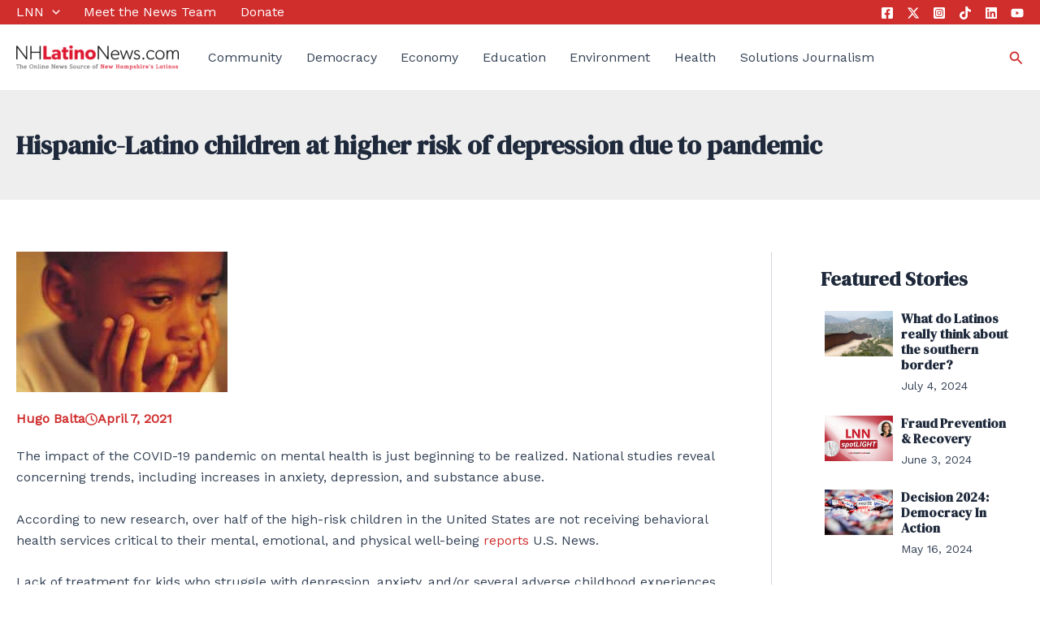

--- FILE ---
content_type: text/css
request_url: https://nhlatinonews.com/wp-content/uploads/uag-plugin/assets/5051000/uag-css-5051209.css?ver=1767193571
body_size: 3559
content:
.uag-blocks-common-selector{z-index:var(--z-index-desktop) !important}@media (max-width: 976px){.uag-blocks-common-selector{z-index:var(--z-index-tablet) !important}}@media (max-width: 767px){.uag-blocks-common-selector{z-index:var(--z-index-mobile) !important}}
.uagb-icon-list__wrap{display:flex;align-items:flex-start;justify-content:flex-start}.wp-block-uagb-icon-list-child{padding:0;transition:all 0.2s;display:inline-flex;color:#3a3a3a;align-items:center;text-decoration:none;box-shadow:none}.wp-block-uagb-icon-list-child span.uagb-icon-list__source-wrap{display:block;align-items:center}.uagb-icon-list__source-wrap svg{display:block}.uagb-icon-list__source-image{width:40px}.uagb-icon-list__outer-wrap .uagb-icon-list__content-wrap{color:#3a3a3a;display:flex;align-items:center}
.wp-block-uagb-icon-list-child{position:relative}.wp-block-uagb-icon-list-child>a{position:absolute;top:0;left:0;width:100%;height:100%}img.uagb-icon-list__source-image{max-width:unset}.wp-block-uagb-icon-list-child .uagb-icon-list__label{word-break:break-word}
.wp-block-uagb-icon-list.uagb-block-e0a97ae6 .uagb-icon-list__source-image{width: 16px;}.wp-block-uagb-icon-list.uagb-block-e0a97ae6 .wp-block-uagb-icon-list-child .uagb-icon-list__source-wrap svg{width: 16px;height: 16px;font-size: 16px;}.wp-block-uagb-icon-list.uagb-block-e0a97ae6 .wp-block-uagb-icon-list-child .uagb-icon-list__source-wrap{padding: 0px;border-radius: 0px;border-width: 0px;align-self: center;}.wp-block-uagb-icon-list.uagb-block-e0a97ae6 .wp-block-uagb-icon-list-child .uagb-icon-list__label{text-decoration: !important;line-height: em;}.wp-block-uagb-icon-list.uagb-block-e0a97ae6 .uagb-icon-list__wrap{display: flex;flex-direction: column;justify-content: center;-webkit-box-pack: center;-ms-flex-pack: center;-webkit-box-align: flex-start;-ms-flex-align: flex-start;align-items: flex-start;}.wp-block-uagb-icon-list.uagb-block-e0a97ae6 .uagb-icon-list__label{text-align: left;}.wp-block-uagb-icon-list.uagb-block-e0a97ae6 .wp-block-uagb-icon-list-child{text-decoration: !important;line-height: em;}.wp-block-uagb-icon-list.uagb-block-e0a97ae6.wp-block-uagb-icon-list .wp-block-uagb-icon-list-child{margin-left: 0;margin-right: 0;margin-bottom: 10px;}.wp-block-uagb-icon-list.uagb-block-e0a97ae6 .uagb-icon-list__source-wrap{margin-right: 15px;}.uagb-block-d04c17e9.wp-block-uagb-icon-list-child .uagb-icon-list__source-wrap svg{fill: #c22222 !important;color: #c22222 !important;}.uagb-block-d04c17e9.wp-block-uagb-icon-list-child .uagb-icon-list__source-wrap{background:  !important;border-color:  !important;}.uagb-block-d04c17e9.wp-block-uagb-icon-list-child:hover .uagb-icon-list__source-wrap{background:  !important;border-color:  !important;}.uagb-block-d04c17e9.wp-block-uagb-icon-list-child.wp-block-uagb-icon-list-child.wp-block-uagb-icon-list-child{margin-top: 0px;margin-right: 0px;margin-bottom: 0px;margin-left: 0px;}.uagb-block-5deaccdc.wp-block-uagb-icon-list-child .uagb-icon-list__source-wrap{background:  !important;border-color:  !important;}.uagb-block-5deaccdc.wp-block-uagb-icon-list-child:hover .uagb-icon-list__source-wrap{background:  !important;border-color:  !important;}@media only screen and (max-width: 976px) {.wp-block-uagb-icon-list.uagb-block-e0a97ae6 .uagb-icon-list__source-image{width: 16px;}.wp-block-uagb-icon-list.uagb-block-e0a97ae6 .wp-block-uagb-icon-list-child .uagb-icon-list__source-wrap svg{width: 16px;height: 16px;font-size: 16px;}.wp-block-uagb-icon-list.uagb-block-e0a97ae6 .wp-block-uagb-icon-list-child .uagb-icon-list__source-wrap {padding: 0px;border-width: 0px;align-self: center;}.wp-block-uagb-icon-list.uagb-block-e0a97ae6 .uagb-icon-list__wrap{display: flex;flex-direction: column;justify-content: center;-webkit-box-pack: center;-ms-flex-pack: center;-webkit-box-align: flex-start;-ms-flex-align: flex-start;align-items: flex-start;}.wp-block-uagb-icon-list.uagb-block-e0a97ae6.wp-block-uagb-icon-list .wp-block-uagb-icon-list-child{margin-left: 0;margin-right: 0;margin-bottom: 10px;}}@media only screen and (max-width: 767px) {.wp-block-uagb-icon-list.uagb-block-e0a97ae6 .uagb-icon-list__source-image{width: 16px;}.wp-block-uagb-icon-list.uagb-block-e0a97ae6 .wp-block-uagb-icon-list-child .uagb-icon-list__source-wrap svg{width: 16px;height: 16px;font-size: 16px;}.wp-block-uagb-icon-list.uagb-block-e0a97ae6 .wp-block-uagb-icon-list-child .uagb-icon-list__source-wrap{padding: 0px;border-width: 0px;align-self: center;}.wp-block-uagb-icon-list.uagb-block-e0a97ae6 .uagb-icon-list__wrap{display: flex;flex-direction: column;justify-content: center;-webkit-box-pack: center;-ms-flex-pack: center;-webkit-box-align: flex-start;-ms-flex-align: flex-start;align-items: flex-start;}.wp-block-uagb-icon-list.uagb-block-e0a97ae6.wp-block-uagb-icon-list .wp-block-uagb-icon-list-child{margin-left: 0;margin-right: 0;margin-bottom: 10px;}}.wp-block-uagb-icon-list.uagb-block-a3aa97e2 .uagb-icon-list__source-image{width: 20px;}.wp-block-uagb-icon-list.uagb-block-a3aa97e2 .wp-block-uagb-icon-list-child .uagb-icon-list__source-wrap svg{width: 20px;height: 20px;font-size: 20px;color: #c22222;fill: #c22222;}.wp-block-uagb-icon-list.uagb-block-a3aa97e2 .wp-block-uagb-icon-list-child .uagb-icon-list__source-wrap{padding: 0px;border-radius: 0px;border-width: 0px;align-self: center;}.wp-block-uagb-icon-list.uagb-block-a3aa97e2 .wp-block-uagb-icon-list-child .uagb-icon-list__label{text-decoration: !important;line-height: em;}.wp-block-uagb-icon-list.uagb-block-a3aa97e2 .uagb-icon-list__wrap{display: flex;flex-direction: column;justify-content: center;-webkit-box-pack: center;-ms-flex-pack: center;-webkit-box-align: flex-start;-ms-flex-align: flex-start;align-items: flex-start;margin-top: 20px;margin-right: 0px;margin-bottom: 0px;margin-left: 0px;}.wp-block-uagb-icon-list.uagb-block-a3aa97e2 .uagb-icon-list__label{text-align: left;}.wp-block-uagb-icon-list.uagb-block-a3aa97e2 .wp-block-uagb-icon-list-child{text-decoration: !important;line-height: em;}.wp-block-uagb-icon-list.uagb-block-a3aa97e2.wp-block-uagb-icon-list .wp-block-uagb-icon-list-child{margin-left: 0;margin-right: 0;margin-bottom: 20px;}.wp-block-uagb-icon-list.uagb-block-a3aa97e2 .uagb-icon-list__source-wrap{margin-right: 15px;}.uagb-block-46c4a9b6.wp-block-uagb-icon-list-child .uagb-icon-list__source-wrap{background:  !important;border-color:  !important;}.uagb-block-46c4a9b6.wp-block-uagb-icon-list-child:hover .uagb-icon-list__source-wrap{background:  !important;border-color:  !important;}.uagb-block-b880c1af.wp-block-uagb-icon-list-child .uagb-icon-list__source-wrap{background:  !important;border-color:  !important;}.uagb-block-b880c1af.wp-block-uagb-icon-list-child:hover .uagb-icon-list__source-wrap{background:  !important;border-color:  !important;}.uagb-block-ef4c44b3.wp-block-uagb-icon-list-child .uagb-icon-list__source-wrap{background:  !important;border-color:  !important;}.uagb-block-ef4c44b3.wp-block-uagb-icon-list-child:hover .uagb-icon-list__source-wrap{background:  !important;border-color:  !important;}.uagb-block-7ee9fefc.wp-block-uagb-icon-list-child .uagb-icon-list__source-wrap{background:  !important;border-color:  !important;}.uagb-block-7ee9fefc.wp-block-uagb-icon-list-child:hover .uagb-icon-list__source-wrap{background:  !important;border-color:  !important;}.uagb-block-43675b02.wp-block-uagb-icon-list-child .uagb-icon-list__source-wrap{background:  !important;border-color:  !important;}.uagb-block-43675b02.wp-block-uagb-icon-list-child:hover .uagb-icon-list__source-wrap{background:  !important;border-color:  !important;}@media only screen and (max-width: 976px) {.wp-block-uagb-icon-list.uagb-block-a3aa97e2 .uagb-icon-list__source-image{width: 20px;}.wp-block-uagb-icon-list.uagb-block-a3aa97e2 .wp-block-uagb-icon-list-child .uagb-icon-list__source-wrap svg{width: 20px;height: 20px;font-size: 20px;}.wp-block-uagb-icon-list.uagb-block-a3aa97e2 .wp-block-uagb-icon-list-child .uagb-icon-list__source-wrap {padding: 0px;border-width: 0px;align-self: center;}.wp-block-uagb-icon-list.uagb-block-a3aa97e2 .uagb-icon-list__wrap{display: flex;flex-direction: column;justify-content: center;-webkit-box-pack: center;-ms-flex-pack: center;-webkit-box-align: flex-start;-ms-flex-align: flex-start;align-items: flex-start;}.wp-block-uagb-icon-list.uagb-block-a3aa97e2.wp-block-uagb-icon-list .wp-block-uagb-icon-list-child{margin-left: 0;margin-right: 0;margin-bottom: 20px;}}@media only screen and (max-width: 767px) {.wp-block-uagb-icon-list.uagb-block-a3aa97e2 .uagb-icon-list__source-image{width: 20px;}.wp-block-uagb-icon-list.uagb-block-a3aa97e2 .wp-block-uagb-icon-list-child .uagb-icon-list__source-wrap svg{width: 20px;height: 20px;font-size: 20px;}.wp-block-uagb-icon-list.uagb-block-a3aa97e2 .wp-block-uagb-icon-list-child .uagb-icon-list__source-wrap{padding: 0px;border-width: 0px;align-self: center;}.wp-block-uagb-icon-list.uagb-block-a3aa97e2 .uagb-icon-list__wrap{display: flex;flex-direction: column;justify-content: center;-webkit-box-pack: center;-ms-flex-pack: center;-webkit-box-align: flex-start;-ms-flex-align: flex-start;align-items: flex-start;}.wp-block-uagb-icon-list.uagb-block-a3aa97e2.wp-block-uagb-icon-list .wp-block-uagb-icon-list-child{margin-left: 0;margin-right: 0;margin-bottom: 20px;}}.wp-block-uagb-advanced-heading h1,.wp-block-uagb-advanced-heading h2,.wp-block-uagb-advanced-heading h3,.wp-block-uagb-advanced-heading h4,.wp-block-uagb-advanced-heading h5,.wp-block-uagb-advanced-heading h6,.wp-block-uagb-advanced-heading p,.wp-block-uagb-advanced-heading div{word-break:break-word}.wp-block-uagb-advanced-heading .uagb-heading-text{margin:0}.wp-block-uagb-advanced-heading .uagb-desc-text{margin:0}.wp-block-uagb-advanced-heading .uagb-separator{font-size:0;border-top-style:solid;display:inline-block;margin:0 0 10px 0}.wp-block-uagb-advanced-heading .uagb-highlight{color:#f78a0c;border:0;transition:all 0.3s ease}.uag-highlight-toolbar{border-left:0;border-top:0;border-bottom:0;border-radius:0;border-right-color:#1e1e1e}.uag-highlight-toolbar .components-button{border-radius:0;outline:none}.uag-highlight-toolbar .components-button.is-primary{color:#fff}
.uagb-post-grid{margin:0 auto;position:relative}.uagb-post-grid:not(.is-grid) .uagb-post__inner-wrap{background-clip:content-box !important}.uagb-post-grid .uagb-post__inner-wrap{transition:box-shadow 0.2s ease;overflow:hidden}.uagb-post-grid .uagb-post__inner-wrap .uagb-post__taxonomy{display:inline-block}.uagb-post-grid .uagb-post__inner-wrap .uagb-post__taxonomy.default{margin:5px 5px 5px 0}.uagb-post-grid .uagb-post__inner-wrap .uagb-post__taxonomy.highlighted{background:#444;color:#fff;border-radius:2px;flex-direction:row;align-items:flex-end;padding:6px 8px;line-height:1;margin-right:5px;margin-bottom:20px}.uagb-post-grid .uagb-post__inner-wrap .uagb-post__taxonomy.highlighted a{color:#fff}.uagb-post-grid .uagb-post__inner-wrap .uagb-post__taxonomy a{text-decoration:none;color:inherit}.uagb-post-grid .uagb-post__inner-wrap .uagb-post__image .uagb-post__image-equal-height{display:block;height:0;padding-bottom:66.67%;overflow:hidden}.uagb-post-grid .uagb-post__load-more-wrap{width:100%;position:absolute;bottom:-30px}.uagb-post-grid .uagb-post__load-more-wrap .uagb-post-pagination-button{cursor:pointer}.uagb-post-grid .uagb-post__load-more-wrap a{color:inherit}.uagb-post-grid.is-grid article{float:left;display:inline-block}.uagb-post-grid.is-grid.uagb-equal_height_inline-read-more-buttons.uagb-post__image-position-top .uagb-post__text:nth-last-child(2){padding-bottom:100px}.uagb-post-grid.is-grid.uagb-equal_height_inline-read-more-buttons.uagb-post__image-position-top .uagb-post__text:last-child{position:absolute;bottom:20px}.uagb-post-grid.is-grid.uagb-equal_height_inline-read-more-buttons.uagb-post__image-position-background .uagb-post__text:nth-last-child(3){padding-bottom:100px}.uagb-post-grid.is-grid.uagb-equal_height_inline-read-more-buttons.uagb-post__image-position-background .uagb-post__text:nth-last-child(2){position:absolute;bottom:20px}.uagb-post-grid.is-grid.uagb-equal_height_inline-read-more-buttons.uagb-post__image-position-top .uagb-post__inner-wrap,.uagb-post-grid.is-grid.uagb-equal_height_inline-read-more-buttons.uagb-post__image-position-background .uagb-post__inner-wrap{position:relative}.uagb-post-grid.is-grid.uagb-post__image-position-top .uagb-post__image a{display:block;height:0;overflow:hidden;position:relative}.uagb-post-grid.is-grid.uagb-post__image-position-top .uagb-post__image a.uagb-image-ratio-2-3{padding-bottom:66%}.uagb-post-grid.is-grid.uagb-post__image-position-top .uagb-post__image a.uagb-image-ratio-9-16{padding-bottom:56.25%}.uagb-post-grid.is-grid.uagb-post__image-position-top .uagb-post__image a.uagb-image-ratio-1-2{padding-bottom:50%}.uagb-post-grid.is-grid.uagb-post__image-position-top .uagb-post__image a.uagb-image-ratio-1-1{padding-bottom:67%}.uagb-post-grid.is-grid.uagb-post__image-position-top .uagb-post__image a.uagb-image-ratio-inherit{padding-bottom:0;height:auto}.uagb-post-grid.is-grid.uagb-post__image-position-top .uagb-post__image a.uagb-image-ratio-inherit img{position:unset !important}.uagb-post-grid.is-grid.uagb-post__image-position-top .uagb-post__image a[class^="uagb-image-ratio-"]>img{position:absolute;height:100%}.uagb-post-grid.uagb-post__items.is-masonry{display:flex;-ms-flex-wrap:wrap;-webkit-flex-wrap:wrap;flex-wrap:wrap}.uagb-post-grid.uagb-post__items.is-carousel{display:flex;-ms-flex-wrap:wrap;-webkit-flex-wrap:wrap;flex-wrap:wrap;width:100%;visibility:hidden}.uagb-post-grid.is-grid .uagb-post__inner-wrap{height:max-content}.uagb-post-grid.is-grid.uagb-post__equal-height .uagb-post__inner-wrap{height:auto}.uagb-post-grid.is-masonry .uagb-post__inner-wrap{height:auto}.uagb-post-grid .uagb-post__author span,.uagb-post-grid .uagb-post__comment span,.uagb-post-grid .uagb-post__taxonomy span,.uagb-post-grid .uagb-post__date span{font-size:inherit;line-height:inherit;width:inherit;height:inherit;margin-right:4px;vertical-align:bottom}.uagb-post-grid.uagb-post__columns-8:not(.is-grid) article{width:12.5%}.uagb-post-grid.uagb-post__columns-7:not(.is-grid) article{width:14.28%}.uagb-post-grid.uagb-post__columns-6:not(.is-grid) article{width:16.66%}.uagb-post-grid.uagb-post__columns-5:not(.is-grid) article{width:20%}.uagb-post-grid.uagb-post__columns-4:not(.is-grid) article{width:25%}.uagb-post-grid.uagb-post__columns-3:not(.is-grid) article{width:33.33%}.uagb-post-grid.uagb-post__columns-2:not(.is-grid) article{width:50%}.uagb-post-grid.uagb-post__columns-1:not(.is-grid) article{width:100%}@media only screen and (max-width: 600px){.uagb-post-grid div[class*="columns"].is-grid{grid-template-columns:1fr}}.uagb-post-grid .uagb-post__image img{display:block;width:100%;height:auto;max-width:100%}.uagb-post-grid .uagb-post__title{margin-top:0;margin-bottom:0;word-break:break-word}.uagb-post-grid .uagb-post__title a{color:inherit;box-shadow:none;transition:0.3s ease;text-decoration:none}.uagb-post-grid .uagb-post__title a:hover{text-decoration:none}.uagb-post-grid .uagb-post__title a:focus{text-decoration:none}.uagb-post-grid .uagb-post__title a:active{text-decoration:none}.uagb-post-grid .uagb-post-grid-byline>*{margin-right:10px}.uagb-post-grid .uagb-post-grid-byline,.uagb-post-grid .uagb-post__taxonomy{text-transform:capitalize;font-size:14px;font-weight:500;line-height:23px;text-decoration:none}.uagb-post-grid .uagb-post-grid-byline a,.uagb-post-grid .uagb-post-grid-byline a:focus,.uagb-post-grid .uagb-post-grid-byline a:active{color:inherit;font-size:inherit;text-decoration:none}.uagb-post-grid .uagb-post__title a,.uagb-post-grid .uagb-post__title a:focus,.uagb-post-grid .uagb-post__title a:active{color:inherit;font-size:inherit}.uagb-post-grid .uagb-post__author,.uagb-post-grid .uagb-post__date,.uagb-post-grid .uagb-post__comment{display:inline-block;word-break:break-all}.uagb-post-grid .uagb-post__author:not(:last-child)::after,.uagb-post-grid .uagb-post__date:not(:last-child)::after,.uagb-post-grid .uagb-post__comment:not(:last-child)::after{content:"\B7";vertical-align:middle;align-self:center;margin:0 5px;line-height:1}.uagb-post-grid .uagb-post__comment,.uagb-post-grid .uagb-post__taxonomy{display:inline-block}.uagb-post-grid .uagb-post__author a{box-shadow:none}.uagb-post-grid .uagb-post__author a:hover{color:inherit;box-shadow:0 -1px 0 inset}.uagb-post-grid .uagb-post__excerpt{word-break:break-word}.uagb-post-grid .uagb-post__inner-wrap p:last-of-type{margin-bottom:0}.uagb-post-grid .uagb-post__cta{border:none;display:inline-block;background:none}.uagb-post-grid .uagb-post__cta .ast-outline-button{display:inline-flex}.uagb-post-grid .uagb-post__excerpt p{color:inherit}.is-grid.uagb-post__items{display:grid}.wp-block-uagb-post-grid .uagb-post-pagination-wrap{grid-column:1 / -1}.uagb-post__image-position-background .uagb-post__link-complete-box{position:absolute;top:0;left:0;width:100%;height:100%;z-index:11}.uagb-post__image-position-background.uagb-post__image-enabled .uagb-post__text{color:#fff}.uagb-post__image-position-background .uagb-post__text{opacity:1;position:relative;z-index:10;overflow:hidden}.uagb-post__image-position-background .uagb-post__inner-wrap{position:relative;width:100%}.uagb-post__image-position-background .uagb-post__inner-wrap .uagb-post__taxonomy.highlighted,.uagb-post__image-position-background .uagb-post__inner-wrap .uagb-post__taxonomy.default{position:relative;z-index:999}.uagb-post__image-position-background .uagb-post__image img{position:absolute;width:auto;height:auto;min-width:100%;max-width:none;left:50%;top:50%;transform:translate(-50%, -50%);min-height:100%}.uagb-post__image-position-background .uagb-post__image{background-size:cover;background-repeat:no-repeat;background-position:center;overflow:hidden;text-align:center;position:absolute;left:0;top:0;width:100%;height:100%;z-index:2}.uagb-post__image-position-background .uagb-post__image::before{content:"";position:absolute;left:0;top:0;width:100%;height:100%;z-index:1;background-color:rgba(255,255,255,0.5)}.uagb-slick-carousel .is-carousel{padding:0}.uagb-slick-carousel ul.slick-dots{transform:unset;position:relative;padding:unset}.uagb-slick-carousel .slick-prev:not(:hover):not(:active):not(.has-background),.uagb-slick-carousel .slick-next:not(:hover):not(:active):not(.has-background),.uagb-slick-carousel ul.slick-dots li button:not(:hover):not(:active):not(.has-background){background-color:unset}.uagb-post-grid[data-equal-height="yes"] .uagb-post__inner-wrap{display:inline-block;height:100%}.uagb-post__arrow-outside.uagb-post-grid .slick-prev{left:-45px;z-index:1}[dir="rtl"] .uagb-post__arrow-outside.uagb-post-grid .slick-prev{left:-45px;right:auto}.uagb-post__arrow-outside.uagb-post-grid .slick-next{right:-45px}[dir="rtl"] .uagb-post__arrow-outside.uagb-post-grid .slick-next{left:auto;right:-45px}.uagb-post__arrow-inside.uagb-post-grid .slick-prev{left:25px;z-index:1}[dir="rtl"] .uagb-post__arrow-inside.uagb-post-grid .slick-prev{left:auto;right:25px}.uagb-post__arrow-inside.uagb-post-grid .slick-next{right:25px}[dir="rtl"] .uagb-post__arrow-inside.uagb-post-grid .slick-next{left:25px;right:auto}.uagb-post-grid.is-grid article,.uagb-post-grid.is-masonry article,.uagb-post-grid.is-carousel article{box-sizing:border-box}@media (max-width: 976px){.uagb-post__arrow-outside.uagb-post-grid .slick-prev{left:15px;z-index:1}[dir="rtl"] .uagb-post__arrow-outside.uagb-post-grid .slick-prev{left:auto;right:15px}.uagb-post__arrow-outside.uagb-post-grid .slick-next{right:15px}[dir="rtl"] .uagb-post__arrow-outside.uagb-post-grid .slick-next{left:15px;right:auto}:not(.is-grid).uagb-post-grid.uagb-post__columns-tablet-1 article{width:100%}:not(.is-grid).uagb-post-grid.uagb-post__columns-tablet-2 article{width:50%}:not(.is-grid).uagb-post-grid.uagb-post__columns-tablet-3 article{width:33.33%}:not(.is-grid).uagb-post-grid.uagb-post__columns-tablet-4 article{width:25%}:not(.is-grid).uagb-post-grid.uagb-post__columns-tablet-5 article{width:20%}:not(.is-grid).uagb-post-grid.uagb-post__columns-tablet-6 article{width:16.66%}:not(.is-grid).uagb-post-grid.uagb-post__columns-tablet-7 article{width:14.28%}:not(.is-grid).uagb-post-grid.uagb-post__columns-tablet-8 article{width:12.5%}}@media (max-width: 767px){:not(.is-grid).uagb-post-grid.uagb-post__columns-mobile-1 article{width:100%}:not(.is-grid).uagb-post-grid.uagb-post__columns-mobile-2 article{width:50%}:not(.is-grid).uagb-post-grid.uagb-post__columns-mobile-3 article{width:33.33%}:not(.is-grid).uagb-post-grid.uagb-post__columns-mobile-4 article{width:25%}:not(.is-grid).uagb-post-grid.uagb-post__columns-mobile-5 article{width:20%}:not(.is-grid).uagb-post-grid.uagb-post__columns-mobile-6 article{width:16.66%}:not(.is-grid).uagb-post-grid.uagb-post__columns-mobile-7 article{width:14.28%}:not(.is-grid).uagb-post-grid.uagb-post__columns-mobile-8 article{width:12.5%}}.entry .entry-content .uagb-post-grid a{text-decoration:none}.uagb-post-pagination-wrap{display:flex;width:100%;flex-wrap:wrap}.uagb-post-pagination-wrap a.page-numbers,.uagb-post-pagination-wrap span.page-numbers.current{padding:5px 10px;margin:0;display:flex;margin-right:4px;margin-bottom:5px}.uagb-post-grid .uagb-post-inf-loader{margin:0 auto;min-height:58px;line-height:58px;width:160px;text-align:center}.uagb-post-grid .uagb-post-inf-loader div{width:18px;height:18px;background-color:#0085ba;-webkit-border-radius:100%;border-radius:100%;display:inline-block;-webkit-animation:sk-bouncedelay 1.4s infinite ease-in-out both;animation:sk-bouncedelay 1.4s infinite ease-in-out both}.uagb-post-grid .uagb-post-inf-loader .uagb-post-loader-1{-webkit-animation-delay:-0.32s;animation-delay:-0.32s}.uagb-post-grid .uagb-post-inf-loader .uagb-post-loader-2{-webkit-animation-delay:-0.16s;animation-delay:-0.16s}.wp-site-blocks .uagb-post__arrow-outside.uagb-post-grid .slick-next{right:0}.wp-site-blocks .uagb-post__arrow-outside.uagb-post-grid .slick-prev{left:0}@-webkit-keyframes sk-bouncedelay{0%,80%,100%{-webkit-transform:scale(0);transform:scale(0)}40%{-webkit-transform:scale(1);transform:scale(1)}}@keyframes sk-bouncedelay{0%,80%,100%{-webkit-transform:scale(0);transform:scale(0)}40%{-webkit-transform:scale(1);transform:scale(1)}}
.wp-block-uagb-advanced-heading.uagb-block-5117471a.wp-block-uagb-advanced-heading {padding-bottom: 20px;}.wp-block-uagb-advanced-heading.uagb-block-5117471a.wp-block-uagb-advanced-heading .uagb-desc-text{margin-bottom: 15px;}.wp-block-uagb-advanced-heading.uagb-block-5117471a.wp-block-uagb-advanced-heading .uagb-highlight{font-style: normal;font-weight: Default;background: #007cba;color: #fff;-webkit-text-fill-color: #fff;}.wp-block-uagb-advanced-heading.uagb-block-5117471a.wp-block-uagb-advanced-heading .uagb-highlight::-moz-selection{color: #fff;background: #007cba;-webkit-text-fill-color: #fff;}.wp-block-uagb-advanced-heading.uagb-block-5117471a.wp-block-uagb-advanced-heading .uagb-highlight::selection{color: #fff;background: #007cba;-webkit-text-fill-color: #fff;}.uagb-block-a5bbb526.is-grid .uagb-post__inner-wrap{padding-top: 5px;padding-bottom: 5px;padding-left: 5px;padding-right: 5px;box-shadow: 0px 0px 0 #00000070;}.uagb-block-a5bbb526:not(.is-grid) .uagb-post__inner-wrap > .uagb-post__text:last-child{margin-bottom: 5px;}.uagb-block-a5bbb526:not(.is-grid) .uagb-post__inner-wrap > .uagb-post__text:first-child{margin-top: 5px;}.uagb-block-a5bbb526:not(.is-grid).uagb-post__image-position-background .uagb-post__inner-wrap .uagb-post__text:nth-last-child(2) {margin-bottom: 5px;}.uagb-block-a5bbb526:not(.wp-block-uagb-post-carousel):not(.is-grid).uagb-post__items{margin-right: -2.5px;margin-left: -2.5px;}.uagb-block-a5bbb526:not(.is-grid).uagb-post__items article{padding-right: 2px;padding-left: 2px;margin-bottom: 5px;}.uagb-block-a5bbb526:not(.is-grid) .uagb-post__inner-wrap > .uagb-post__text{margin-left: 5px;margin-right: 5px;}.uagb-block-a5bbb526 .uagb-post__inner-wrap{text-align: left;}.uagb-block-a5bbb526 .uagb-post__inner-wrap .uagb-post__cta{padding-bottom: 0px;}.uagb-block-a5bbb526 .uagb-post__image {padding-bottom: 15px;}.uagb-block-a5bbb526 .uagb-post__title{padding-bottom: 5px;}.uagb-block-a5bbb526 .uagb-post-grid-byline{padding-bottom: 15px;}.uagb-block-a5bbb526 .uagb-post__excerpt{padding-bottom: 25px;}.uagb-block-a5bbb526 .uagb-post__image:before{background-color: #000000;opacity: 0.5;}.uagb-block-a5bbb526.is-grid.uagb-post__items{row-gap: 5px;column-gap: 5px;}.uagb-block-a5bbb526.wp-block-uagb-post-grid.is-grid{grid-template-columns: repeat(1 , minmax(0, 1fr));}.uagb-block-a5bbb526.is-grid .uagb-post__inner-wrap:hover{box-shadow: 0px 0px 0 #00000070;}.uagb-block-a5bbb526 .uagb-post__text.uagb-post__title{font-size: 16px;}.uagb-block-a5bbb526 .uagb-post__text.uagb-post__title a{font-size: 16px;}.uagb-block-a5bbb526 .uagb-post__inner-wrap .uagb-post__taxonomy.highlighted{color: #fff;background: #3182ce;}.uagb-block-a5bbb526 .uagb-post__inner-wrap .uagb-post__taxonomy.highlighted a{color: #fff;}.uagb-block-a5bbb526.uagb-post-grid .wp-block-button.uagb-post__text.uagb-post__cta .uagb-text-link.wp-block-button__link {0: ;0: ;0: ;0: ;0: ;0: ;0: ;0: ;0: ;0: none;border-style: none;}.uagb-block-a5bbb526 .uagb-post-pagination-wrap{margin-top: 20px;justify-content: left;margin-left: 10px;}.uagb-block-a5bbb526 .uagb-post-pagination-wrap .page-numbers.current{background-color: #e4e4e4;color: #333333;}.uagb-block-a5bbb526 .uagb-post-pagination-wrap a{background-color: #e4e4e4;color: #777777;}.uagb-block-a5bbb526.uagb-equal_height_inline-read-more-buttons .uagb-post__inner-wrap .uagb-post__text:last-child{left: 5px;right: 5px;}.uagb-block-a5bbb526.wp-block-uagb-post-grid{display: flex;flex-direction: column;}.uagb-block-a5bbb526.wp-block-uagb-post-grid article{display: flex;flex-direction: row;width: 100%;}.uagb-block-a5bbb526.wp-block-uagb-post-grid .uagb-post__image{flex: none;width: 35%;}.uagb-block-a5bbb526.wp-block-uagb-post-grid .uag-post-grid-wrapper{padding-top: 0px;padding-right: 10px;padding-bottom: 0px;padding-left: 10px;width: 100%;display: flex;flex-direction: column;justify-content: center;}@media only screen and (max-width: 976px) {.uagb-block-a5bbb526.wp-block-uagb-post-grid.is-grid{grid-template-columns: repeat(2 , minmax(0, 1fr));}.uagb-block-a5bbb526.is-grid.uagb-post__items{row-gap: 5px;column-gap: 5px;}.uagb-block-a5bbb526:not(.is-grid).uagb-post__items article{padding-right: 2px;padding-left: 2px;margin-bottom: 5px;}.uagb-block-a5bbb526:not(.is-grid).uagb-post__items{margin-right: -2.5px;margin-left: -2.5px;}.uagb-block-a5bbb526.uagb-post-grid .wp-block-button.uagb-post__text.uagb-post__cta .uagb-text-link.wp-block-button__link {border-style: none;}.uagb-block-a5bbb526 .uagb-post__cta a{border-style: none;}.uagb-block-a5bbb526.wp-block-uagb-post-grid .uagb-post__image{width: 45%;}}@media only screen and (max-width: 767px) {.wp-block-uagb-advanced-heading.uagb-block-5117471a .uagb-heading-text{font-size: 22px;}.uagb-block-a5bbb526.wp-block-uagb-post-grid.is-grid{grid-template-columns: repeat(1 , minmax(0, 1fr));}.uagb-block-a5bbb526.is-grid.uagb-post__items{row-gap: 5px;column-gap: 5px;}.uagb-block-a5bbb526:not(.is-grid).uagb-post__items article{padding-right: 2px;padding-left: 2px;margin-bottom: 5px;}.uagb-block-a5bbb526:not(.is-grid).uagb-post__items{margin-right: -2.5px;margin-left: -2.5px;}.uagb-block-a5bbb526.is-grid .uagb-post__inner-wrap .uagb-post__image:first-child{margin-left: 0px;margin-right: 0px;margin-top: 0px;}.uagb-block-a5bbb526.uagb-post-grid .wp-block-button.uagb-post__text.uagb-post__cta .uagb-text-link.wp-block-button__link {border-style: none;}.uagb-block-a5bbb526.wp-block-uagb-post-grid .uag-post-grid-wrapper{width: unset;}.uagb-block-a5bbb526.wp-block-uagb-post-grid .uagb-post__image{width: unset;}.uagb-block-a5bbb526.wp-block-uagb-post-grid{display: grid;}.uagb-block-a5bbb526.wp-block-uagb-post-grid article{display: inline-block;}.uagb-block-a5bbb526 .uagb-post__text.uagb-post__title{font-size: 22px;}.uagb-block-a5bbb526 .uagb-post__text.uagb-post__title a{font-size: 22px;}}.wp-block-uagb-advanced-heading.uagb-block-d266766c.wp-block-uagb-advanced-heading .uagb-desc-text{margin-bottom: 15px;}.wp-block-uagb-advanced-heading.uagb-block-d266766c.wp-block-uagb-advanced-heading .uagb-highlight{font-style: normal;font-weight: Default;background: #007cba;color: #fff;-webkit-text-fill-color: #fff;}.wp-block-uagb-advanced-heading.uagb-block-d266766c.wp-block-uagb-advanced-heading .uagb-highlight::-moz-selection{color: #fff;background: #007cba;-webkit-text-fill-color: #fff;}.wp-block-uagb-advanced-heading.uagb-block-d266766c.wp-block-uagb-advanced-heading .uagb-highlight::selection{color: #fff;background: #007cba;-webkit-text-fill-color: #fff;}.wp-block-uagb-icon-list.uagb-block-6ce01998 .uagb-icon-list__source-image{width: 16px;}.wp-block-uagb-icon-list.uagb-block-6ce01998 .wp-block-uagb-icon-list-child .uagb-icon-list__source-wrap svg{width: 16px;height: 16px;font-size: 16px;}.wp-block-uagb-icon-list.uagb-block-6ce01998 .wp-block-uagb-icon-list-child .uagb-icon-list__source-wrap{padding: 0px;border-radius: 0px;border-width: 0px;align-self: center;}.wp-block-uagb-icon-list.uagb-block-6ce01998 .wp-block-uagb-icon-list-child .uagb-icon-list__label{text-decoration: !important;line-height: em;}.wp-block-uagb-icon-list.uagb-block-6ce01998 .uagb-icon-list__wrap{display: flex;flex-direction: column;justify-content: center;-webkit-box-pack: center;-ms-flex-pack: center;-webkit-box-align: flex-start;-ms-flex-align: flex-start;align-items: flex-start;}.wp-block-uagb-icon-list.uagb-block-6ce01998 .uagb-icon-list__label{text-align: left;}.wp-block-uagb-icon-list.uagb-block-6ce01998 .wp-block-uagb-icon-list-child{text-decoration: !important;line-height: em;}.wp-block-uagb-icon-list.uagb-block-6ce01998.wp-block-uagb-icon-list .wp-block-uagb-icon-list-child{margin-left: 0;margin-right: 0;margin-bottom: 10px;}.wp-block-uagb-icon-list.uagb-block-6ce01998 .uagb-icon-list__source-wrap{margin-right: 15px;}.uagb-block-ef679dea.wp-block-uagb-icon-list-child .uagb-icon-list__source-wrap svg{fill: var(--ast-global-color-0) !important;color: var(--ast-global-color-0) !important;}.uagb-block-ef679dea.wp-block-uagb-icon-list-child .uagb-icon-list__source-wrap{background:  !important;border-color:  !important;}.uagb-block-ef679dea.wp-block-uagb-icon-list-child:hover .uagb-icon-list__source-wrap{background:  !important;border-color:  !important;}.uagb-block-844bfa16.wp-block-uagb-icon-list-child .uagb-icon-list__source-wrap svg{fill: var(--ast-global-color-0) !important;color: var(--ast-global-color-0) !important;}.uagb-block-844bfa16.wp-block-uagb-icon-list-child .uagb-icon-list__source-wrap{background:  !important;border-color:  !important;}.uagb-block-844bfa16.wp-block-uagb-icon-list-child:hover .uagb-icon-list__source-wrap{background:  !important;border-color:  !important;}.uagb-block-52d489db.wp-block-uagb-icon-list-child .uagb-icon-list__source-wrap svg{fill: var(--ast-global-color-0) !important;color: var(--ast-global-color-0) !important;}.uagb-block-52d489db.wp-block-uagb-icon-list-child .uagb-icon-list__source-wrap{background:  !important;border-color:  !important;}.uagb-block-52d489db.wp-block-uagb-icon-list-child:hover .uagb-icon-list__source-wrap{background:  !important;border-color:  !important;}@media only screen and (max-width: 976px) {.wp-block-uagb-icon-list.uagb-block-6ce01998 .uagb-icon-list__source-image{width: 16px;}.wp-block-uagb-icon-list.uagb-block-6ce01998 .wp-block-uagb-icon-list-child .uagb-icon-list__source-wrap svg{width: 16px;height: 16px;font-size: 16px;}.wp-block-uagb-icon-list.uagb-block-6ce01998 .wp-block-uagb-icon-list-child .uagb-icon-list__source-wrap {padding: 0px;border-width: 0px;align-self: center;}.wp-block-uagb-icon-list.uagb-block-6ce01998 .uagb-icon-list__wrap{display: flex;flex-direction: column;justify-content: center;-webkit-box-pack: center;-ms-flex-pack: center;-webkit-box-align: flex-start;-ms-flex-align: flex-start;align-items: flex-start;}.wp-block-uagb-icon-list.uagb-block-6ce01998.wp-block-uagb-icon-list .wp-block-uagb-icon-list-child{margin-left: 0;margin-right: 0;margin-bottom: 10px;}}@media only screen and (max-width: 767px) {.wp-block-uagb-advanced-heading.uagb-block-d266766c .uagb-heading-text{font-size: 22px;}.wp-block-uagb-icon-list.uagb-block-6ce01998 .uagb-icon-list__source-image{width: 16px;}.wp-block-uagb-icon-list.uagb-block-6ce01998 .wp-block-uagb-icon-list-child .uagb-icon-list__source-wrap svg{width: 16px;height: 16px;font-size: 16px;}.wp-block-uagb-icon-list.uagb-block-6ce01998 .wp-block-uagb-icon-list-child .uagb-icon-list__source-wrap{padding: 0px;border-width: 0px;align-self: center;}.wp-block-uagb-icon-list.uagb-block-6ce01998 .uagb-icon-list__wrap{display: flex;flex-direction: column;justify-content: center;-webkit-box-pack: center;-ms-flex-pack: center;-webkit-box-align: flex-start;-ms-flex-align: flex-start;align-items: flex-start;}.wp-block-uagb-icon-list.uagb-block-6ce01998.wp-block-uagb-icon-list .wp-block-uagb-icon-list-child{margin-left: 0;margin-right: 0;margin-bottom: 10px;}}

--- FILE ---
content_type: text/css
request_url: https://nhlatinonews.com/wp-content/uploads/astra-addon/astra-addon-69528df860faa1-17880697.css?ver=4.8.3
body_size: 2594
content:
.ast-hb-account-login-wrapper .ast-hb-account-login{position:fixed;left:50%;top:50%;padding:35px;max-height:550px;width:340px;margin:0 0 0 -170px;background-color:#f1f1f1;z-index:1000011;box-shadow:0 3px 6px rgba(0,0,0,.3)}.ast-hb-account-login-wrapper .ast-hb-account-login-bg{position:fixed;top:0;bottom:0;left:0;right:0;background:#000;opacity:.7;z-index:1000010;transition:all .3s}.ast-hb-account-login-wrapper .ast-hb-login-header .ast-hb-login-close{background:0 0;border:0;font-size:24px;line-height:1;padding:.4em;color:inherit;-js-display:flex;display:flex;box-shadow:none}.ast-hb-account-login-wrapper #loginform input[type=password],.ast-hb-account-login-wrapper #loginform input[type=text]{width:100%;max-width:100%;margin-top:10px;border:1px solid;background-color:transparent;vertical-align:middle}.ast-hb-account-login-form-footer a.ast-header-account-footer-link:not(:last-child) span:after{content:"|";margin:0 .4em}.ast-header-account-link.ast-account-action-link,.ast-header-account-link.ast-account-action-login,.ast-header-account-link.ast-account-action-login.customize-unpreviewable,.ast-header-break-point .ast-header-account-link{cursor:pointer;pointer-events:all}.ast-header-account{-js-display:flex;display:flex}.ast-hb-account-login-wrapper{visibility:hidden}.ast-hb-account-login-wrapper .ast-hb-login-header{-js-display:flex;position:absolute;right:0;top:0;display:flex;justify-content:flex-end;min-height:calc(1.2em + 24px)}.ast-hb-account-login-wrapper .ast-hb-account-login{transform:scale(.7);opacity:0;transition:all .3s;overflow:auto}.ast-hb-account-login-wrapper.show{visibility:visible}.ast-hb-account-login-wrapper.show .ast-hb-account-login{transform:scale(1) translateY(-50%);opacity:1}.ast-hb-login-body{height:100%;position:relative;line-height:1.5}.ast-hf-account-menu-wrap.ast-main-header-bar-alignment{position:relative}.main-header-bar .main-header-bar-navigation .ast-account-nav-menu{line-height:1.45}.ast-account-nav-menu{width:240px;background:#fff;left:-999em;position:absolute;top:0;z-index:99999;list-style:none;margin:0;padding-left:0;border:0;box-shadow:0 4px 10px -2px rgba(0,0,0,.1)}.ast-account-nav-menu .sub-menu{right:auto;top:0;margin-left:0}.ast-account-nav-menu .menu-item.focus>.sub-menu,.ast-account-nav-menu .menu-item:hover>.sub-menu{left:100%}.ast-account-nav-menu .ast-left-align-sub-menu.menu-item.focus>.sub-menu,.ast-account-nav-menu .ast-left-align-sub-menu.menu-item:hover>.sub-menu{left:-100%}.ast-account-nav-menu .menu-item .menu-link{padding:.9em 1em}.ast-account-nav-menu .menu-item{border-style:none}.ast-account-nav-menu .menu-item.menu-item-has-children>.menu-link:after{position:absolute;right:1em;top:50%;transform:translate(0,-50%) rotate(270deg)}.ast-above-header-bar .main-header-menu.ast-account-nav-menu>.menu-item,.ast-below-header-bar .main-header-menu.ast-account-nav-menu>.menu-item,.ast-primary-header-bar .main-header-menu.ast-account-nav-menu>.menu-item{height:auto;line-height:unset;bottom:-5px}.ast-header-account-wrap .woocommerce-MyAccount-navigation-link.is-active a{background:unset}.ast-header-account-wrap .menu-item:last-child>.menu-link{border-style:none}.ast-divider-wrapper{border:0}.ast-mobile-popup-content .ast-header-divider-element{justify-content:center}.ast-header-divider-element{position:relative}.ast-fb-divider-layout-vertical{position:relative}.ast-hb-divider-layout-vertical.ast-header-divider-element{height:100%}.ast-mobile-header-content .ast-builder-layout-element:not(.ast-builder-menu):not(.ast-header-divider-element),.ast-mobile-popup-content .ast-builder-layout-element:not(.ast-builder-menu):not(.ast-header-divider-element){padding:15px 20px}.footer-widget-area .ast-footer-divider-element{position:relative;align-items:center}.footer-widget-area .ast-divider-wrapper{display:inline-block}.ast-builder-footer-grid-columns .ast-fb-divider-layout-horizontal{-js-display:inline-flex;display:inline-flex;vertical-align:middle}[data-section*=section-fb-button-] .ast-builder-button-size-xs .ast-custom-button,[data-section*=section-hb-button-] .ast-builder-button-size-xs .ast-custom-button{font-size:13px;padding:8px 20px}[data-section*=section-fb-button-] .ast-builder-button-size-sm .ast-custom-button,[data-section*=section-hb-button-] .ast-builder-button-size-sm .ast-custom-button{font-size:15px;padding:10px 40px}[data-section*=section-fb-button-] .ast-builder-button-size-md .ast-custom-button,[data-section*=section-hb-button-] .ast-builder-button-size-md .ast-custom-button{font-size:17px;padding:15px 45px}[data-section*=section-fb-button-] .ast-builder-button-size-lg .ast-custom-button,[data-section*=section-hb-button-] .ast-builder-button-size-lg .ast-custom-button{font-size:19px;padding:20px 50px}[data-section*=section-fb-button-] .ast-builder-button-size-xl .ast-custom-button,[data-section*=section-hb-button-] .ast-builder-button-size-xl .ast-custom-button{font-size:21px;padding:25px 55px}.ast-fb-divider-layout-vertical{-js-display:flex;display:flex}.site-footer-section{position:relative}.ast-builder-language-switcher .ast-builder-language-switcher-menu{list-style:none;margin:0;padding:0;line-height:normal;-webkit-tap-highlight-color:transparent}.ast-builder-language-switcher-layout-vertical .ast-builder-language-switcher{display:block}.ast-builder-language-switcher-layout-vertical .ast-builder-language-switcher-menu{display:block}.ast-builder-language-switcher-layout-horizontal .ast-builder-language-switcher{-js-display:flex;display:flex}.ast-builder-language-switcher-layout-horizontal .ast-builder-language-switcher-menu{-js-display:flex;display:flex;flex-wrap:wrap}.ast-builder-language-switcher a{-js-display:flex;display:flex;align-items:center}.ast-lswitcher-item-footer,.ast-lswitcher-item-header{-js-display:inline-flex;display:inline-flex}span.ast-lswitcher-item-footer:last-child,span.ast-lswitcher-item-header:last-child{margin-right:0}.ast-header-sticky-active{position:fixed!important;right:0;left:0;margin:0 auto;z-index:99}.ast-footer-sticky-active .ast-custom-footer{position:fixed!important;right:0;left:0;bottom:0;margin:0 auto;z-index:99}.ast-custom-header{position:relative;z-index:99}.ast-custom-header.ast-header-sticky-active .fl-row-content-wrap{transition:padding .3s linear}.ast-custom-header.ast-header-sticky-active .fl-module-content{transition:all .3s linear}.ast-custom-header.ast-header-sticky-active .elementor-section-wrap{transition:padding .3s linear}.ast-custom-header.ast-header-sticky-active .elementor-row>.elementor-column>.elementor-element-populated{transition:all .3s linear}.ast-shrink-custom-header .ast-custom-header.ast-sticky-shrunk .fl-row-content-wrap{transition:padding .3s linear;padding-top:5px;padding-bottom:5px;box-sizing:border-box}.ast-shrink-custom-header .ast-custom-header.ast-sticky-shrunk .fl-module-content{margin-top:5px;margin-bottom:5px;transition:all .3s linear}.ast-shrink-custom-header .ast-custom-header.ast-sticky-shrunk .fl-module-content.fl-node-content img{max-height:50px;width:auto}.ast-shrink-custom-header .ast-custom-header.ast-sticky-shrunk .elementor-section-wrap{transition:padding .3s linear;box-sizing:border-box}.ast-shrink-custom-header .ast-custom-header.ast-sticky-shrunk .elementor-section-wrap img{max-height:50px;width:auto}.ast-shrink-custom-header .ast-custom-header.ast-sticky-shrunk .elementor-row>.elementor-column>.elementor-element-populated{max-height:60px;transition:all .3s linear}.ast-custom-header.ast-header-sticky-active{top:0;width:100%;transition:ease-out}.single-advanced-hook .ast-no-title,.single-advanced-hook .hentry{margin:0}.js_active .ast-plain-container.single-advanced-hook .entry-header{margin:0}.summary.entry-summary+[CLASS*=astra-advanced-hook]{clear:both}.single-astra-advanced-hook .wp-block-buttons,.single-astra-advanced-hook .wp-block-uagb-buttons{margin-bottom:1.5em}.single-astra-advanced-hook .ast-container{flex-wrap:wrap}.single-astra-advanced-hook .ast-container>*{width:100%}.main-header-bar-wrap .ast-search-box.header-cover{z-index:7}.ast-below-header-wrap .ast-search-box.header-cover #close,.ast-below-header-wrap .ast-search-box.header-cover .search-field{font-size:1.8em}.ast-below-header-wrap .ast-search-box.header-cover .search-submit{font-size:1.5em}.ast-search-box.full-screen,.ast-search-box.header-cover{display:none;opacity:0;transition:opacity .3s ease-in-out,display .3s ease-in-out;width:100%;height:100%}.ast-search-box.full-screen .search-field,.ast-search-box.header-cover .search-field{background:0 0;border:0;color:#fafafa;box-shadow:none;text-align:left;padding:0}.ast-search-box.full-screen .search-submit,.ast-search-box.header-cover .search-submit{background:var(--ast-fs-search-submit-background,0 0);padding:0;border-radius:50%;box-shadow:none;color:var(--ast-fs-search-text-color,#9e9e9e);transition:all .7s ease-In;outline:0;border:0;vertical-align:middle}.ast-search-box.full-screen .ast-search-wrapper,.ast-search-box.header-cover .ast-search-wrapper{position:absolute;width:100%;left:50%;top:50%;transform:translate(-50%,-50%)}.ast-search-box.full-screen .ast-search-wrapper .search-form,.ast-search-box.header-cover .ast-search-wrapper .search-form{line-height:normal}.ast-search-box.full-screen #close,.ast-search-box.header-cover #close{color:#fafafa;transform:rotate(0);font-size:2em;cursor:pointer;z-index:9;font-weight:400}.ast-search-box.full-screen .search-field::-webkit-input-placeholder,.ast-search-box.header-cover .search-field::-webkit-input-placeholder{color:#fafafa}.ast-search-box.full-screen .search-field:-moz-placeholder,.ast-search-box.header-cover .search-field:-moz-placeholder{color:#fafafa}.ast-search-box.full-screen .search-field::-moz-placeholder,.ast-search-box.header-cover .search-field::-moz-placeholder{color:#fafafa}.ast-search-box.full-screen .search-field:-ms-input-placeholder,.ast-search-box.header-cover .search-field:-ms-input-placeholder{color:#fafafa}.ast-search-box.header-cover{position:absolute;background:rgba(25,25,25,.96);top:0;z-index:10}.ast-search-box.header-cover .search-field{font-size:2em;line-height:2;width:100%}.ast-search-box.header-cover .ast-container{position:relative}.ast-search-box.header-cover .close,.ast-search-box.header-cover .search-submit,.ast-search-box.header-cover .search-text-wrap{display:inline-block}.ast-search-box.header-cover .search-text-wrap{width:calc(100% - 2.5em);vertical-align:middle}.ast-search-box.header-cover .search-submit{font-size:1.7em;margin-right:2em}.ast-search-box.header-cover #close{vertical-align:middle;backface-visibility:hidden}.ast-search-box.full-screen{position:fixed;background:rgba(25,25,25,.96);top:0;left:0;z-index:999}.ast-search-box.full-screen .ast-search-wrapper .large-search-text{text-align:center;color:#e2e2e2;font-size:1.5em;font-weight:400;transition-delay:50ms;transition:all .3s ease-in-out}.ast-search-box.full-screen .ast-search-wrapper fieldset{border:0;padding:2.5em 0 1em;border-bottom:2px solid var(--ast-border-color)}.ast-search-box.full-screen .ast-search-wrapper .search-field{font-size:2em;padding-left:20px;line-height:1.7;width:92%;vertical-align:middle}.ast-search-box.full-screen .ast-search-wrapper .search-form{width:70%;margin:20px auto}.ast-search-box.full-screen .ast-search-wrapper .search-submit{font-size:var(--ast-fs-search-font-size, 1.7em)}.ast-search-box.full-screen #close{position:absolute;color:#fafafa;right:1em;line-height:1;cursor:pointer;z-index:9;font-weight:400;font-size:2em;top:1.5em;backface-visibility:hidden}.ast-search-box.full-screen ::-webkit-input-placeholder{opacity:0}.ast-search-box.full-screen ::-moz-placeholder{opacity:0}.ast-search-box.full-screen :-ms-input-placeholder{opacity:0}.ast-search-box.full-screen :-moz-placeholder{opacity:0}@media (max-width:420px){.ast-search-box.full-screen ::-webkit-input-placeholder{opacity:1}.ast-search-box.full-screen ::-moz-placeholder{opacity:1}.ast-search-box.full-screen :-ms-input-placeholder{opacity:1}.ast-search-box.full-screen :-moz-placeholder{opacity:1}}.ast-hfb-header .ast-search-box.full-screen.full-screen ::-webkit-input-placeholder{opacity:.5}.ast-hfb-header .ast-search-box.full-screen.full-screen ::-moz-placeholder{opacity:.5}.ast-hfb-header .ast-search-box.full-screen.full-screen :-ms-input-placeholder{opacity:.5}.ast-hfb-header .ast-search-box.full-screen.full-screen :-moz-placeholder{opacity:.5}.site-header .ast-inline-search.ast-search-menu-icon .search-form{padding-left:0;padding-right:0}.site-header .ast-inline-search.ast-search-menu-icon .search-field{padding-left:1em;padding-right:2em}.ast-inline-search.ast-search-menu-icon{position:relative;transform:none;left:0;right:0}.ast-inline-search.ast-search-menu-icon .search-submit{display:block;background:0 0;border:none;position:absolute;height:100%;right:.25em;padding:0;top:0;font-size:1.3em;color:#757575}.ast-header-break-point .ast-inline-search.ast-search-menu-icon .search-form{padding:0}.ast-header-break-point .site-header .ast-inline-search.ast-search-menu-icon .search-field{padding-right:2em}.ast-header-break-point .ast-search-box.full-screen .ast-search-wrapper .search-field{width:80%}.ast-header-custom-item-inside.ast-desktop .main-header-menu .ast-search-menu-icon.full-screen,.ast-header-custom-item-inside.ast-desktop .main-header-menu .ast-search-menu-icon.header-cover{display:none}.ast-header-break-point .ast-swap-above-header-sections .ast-above-header-section-1 .ast-search-menu-icon .search-form{right:-1em;left:auto;padding-left:0;padding-right:3em}.ast-header-break-point .ast-swap-above-header-sections .ast-above-header-section-1 .search-field{padding-right:0;padding-left:1em}.ast-header-break-point .ast-swap-above-header-sections .ast-above-header-section-2 .ast-search-menu-icon .search-form{left:-1em;right:auto;padding-right:0;padding-left:3em}.ast-header-break-point .ast-swap-above-header-sections .ast-above-header-section-2 .search-field{padding-left:0;padding-right:1em}.ast-header-break-point .ast-above-header .ast-above-header-section-1 .ast-inline-search.ast-search-menu-icon .search-field{padding-right:0}.ast-header-break-point .ast-swap-above-header-sections.ast-mobile-header-stack .ast-above-header .ast-above-header-section-2 .ast-search-menu-icon .search-form{padding-left:0;left:auto;padding-right:2em}.ast-header-break-point .ast-swap-above-header-sections.ast-mobile-header-stack .ast-above-header .ast-above-header-section-2 .ast-search-menu-icon.slide-search .search-form{left:-1em;padding-left:2em}.ast-header-break-point .ast-swap-above-header-sections.ast-mobile-header-stack .ast-above-header .ast-above-header-section-1 .search-field{padding-right:0}.ast-header-break-point .ast-swap-above-header-sections.ast-mobile-header-stack .ast-above-header .search-field{padding-right:0;padding-left:1em}.ast-header-break-point .ast-above-header-mobile-stack .ast-above-header .ast-above-header-section-1 .ast-search-menu-icon.ast-inline-search .search-form{right:auto;padding-right:2em}.ast-header-break-point .ast-swap-below-header-sections .ast-below-header .below-header-section-2 .ast-search-menu-icon.ast-inline-search .search-form{left:0;padding-left:0;padding-right:2em}.ast-header-break-point .ast-swap-below-header-sections .below-header-section-1 .ast-search-menu-icon .search-form{right:-1em;left:auto;padding-left:0;padding-right:3em}.ast-header-break-point .ast-swap-below-header-sections .below-header-section-1 .search-field{padding-right:0;padding-left:1em}.ast-header-break-point .ast-swap-below-header-sections .below-header-section-2 .ast-search-menu-icon .search-form{left:-1em;right:auto;padding-right:0;padding-left:3em}.ast-header-break-point .ast-swap-below-header-sections .below-header-section-2 .search-field{padding-left:0;padding-right:1em}.ast-header-break-point .ast-below-header .below-header-section-1 .ast-inline-search.ast-search-menu-icon .search-field{padding-right:0}.ast-header-break-point .ast-swap-below-header-sections.site-header .ast-below-header .ast-inline-search.ast-search-menu-icon .search-field{padding-left:1em;padding-right:0}.ast-header-break-point .ast-swap-below-header-sections .ast-below-header .below-header-section-2 .ast-search-menu-icon .search-form{left:-1em;padding-left:3em;padding-right:1em}.ast-below-header-mobile-stack .ast-below-header .below-header-section-1 .ast-search-menu-icon.ast-inline-search .search-form{right:auto;padding-right:2em}.iphone.full-screen,.ipod.full-screen{position:fixed!important}@media (max-width:992px){.ast-above-header-mobile-stack .ast-above-header-section-1 .ast-search-menu-icon.ast-inline-search .search-form{left:auto}.ast-below-header-mobile-stack .below-header-section-1 .ast-search-menu-icon.ast-inline-search .search-form{left:auto}}@media (max-width:544px){.ast-search-box.full-screen .ast-search-wrapper .large-search-text{display:none}.ast-search-box.full-screen .ast-search-wrapper .search-field,.ast-search-box.full-screen .ast-search-wrapper .search-submit{font-size:1.6em}}